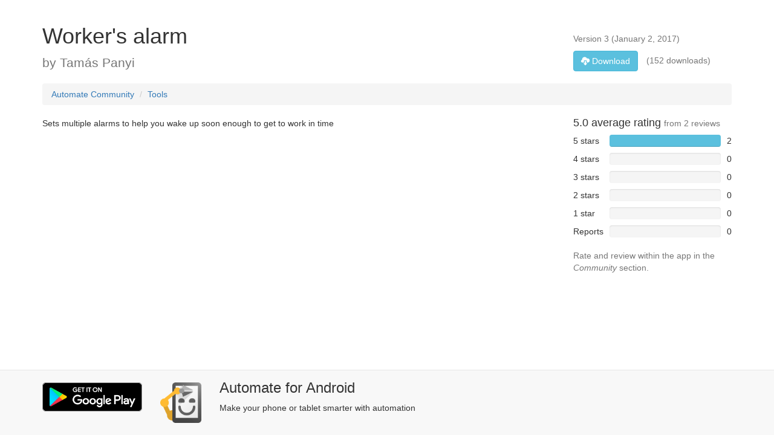

--- FILE ---
content_type: text/html;charset=utf-8
request_url: https://llamalab.com/automate/community/flows/9189
body_size: 9208
content:












<!DOCTYPE html>
<html>
<head>
<meta charset="utf-8" />
<meta http-equiv="X-UA-Compatible" content="IE=edge" />
<meta name="viewport" content="width=device-width, initial-scale=1">
<meta name="google-site-verification" content="AmsfQ9X7VHhc4Zjqf7MEMpOah4OH6kv31RKW74TuLew" />

<title>Worker&#039;s alarm &sdot; Community &sdot; Automate for Android</title>
<link rel="preconnect" href="https://www.google-analytics.com">
<link href="https://cdnjs.cloudflare.com/ajax/libs/twitter-bootstrap/3.4.1/fonts/glyphicons-halflings-regular.woff2" rel="preload" as="font" type="font/woff2" crossorigin />
<link href="https://cdnjs.cloudflare.com/ajax/libs/twitter-bootstrap/3.4.1/css/bootstrap.min.css" rel="stylesheet" />

<style>@charset "UTF-8";@keyframes loading{0%{-moz-transform:rotate(0deg)}to{-moz-transform:rotate(360deg)}}@-moz-keyframes loading{0%{-moz-transform:rotate(0deg)}to{-moz-transform:rotate(360deg)}}@-webkit-keyframes loading{0%{-webkit-transform:rotate(0deg)}to{-webkit-transform:rotate(360deg)}}@media (max-width:767px){.collapse.no-collapse-xs{display:block!important;visibility:visible!important}}@media (min-width:768px) and (max-width:991px){.collapse.no-collapse-sm{display:block!important;visibility:visible!important}}@media (min-width:992px) and (max-width:1199px){.collapse.no-collapse-md{display:block!important;visibility:visible!important}}@media (min-width:1200px){.collapse.no-collapse-lg{display:block!important;visibility:visible!important}}h1:first-child,h2:first-child,h3:first-child,h4:first-child,h5:first-child{margin-top:0}p.last{margin-bottom:0!important}.display-none{display:none}@media (min-width:768px){.row-vertical-align{position:relative}.col-bottom-align-text{position:absolute;bottom:0;right:0}}.star-ratings>img{vertical-align:text-top}.star-ratings>span{margin-left:5px}.table-ratings{width:100%;margin-bottom:10px}.table-ratings td{padding-bottom:10px}.table-ratings td:nth-child(1){padding-right:10px}.table-ratings td:nth-child(2){width:100%}.table-ratings td:nth-child(3){padding-left:10px;text-align:right}.table-ratings td .progress{margin:0}.max-lines-1{max-height:1.42857em}.exact-lines-3,.max-lines-1,.max-lines-3{overflow:hidden;text-overflow:ellipsis}.max-lines-3{max-height:4.28571em}.exact-lines-3{height:4.28571em}label.btn-link,label.link{display:inline;margin:0;padding:0;font-size:inherit;font-weight:inherit;line-height:inherit;color:#2a6496}label.btn-link{padding:4px 12px}label.btn-link,label.link:hover{text-decoration:underline}@media (max-width:991px){.text-sm h3,.text-sm p{font-size:18px;margin-bottom:5px}.text-sm p{font-size:9px}}.loading{cursor:wait;background-color:transparent;opacity:.8;border-radius:50px;margin:5% auto;animation:loading .6s infinite linear;-moz-animation:loading .6s infinite linear;-webkit-animation:loading .6s infinite linear}.loading.loading-small{border:5px solid #ddd;border-top:5px solid transparent;border-left:5px solid transparent;width:30px;height:30px}.loading.loading-medium{border:8px solid #ddd;border-top:8px solid transparent;border-left:8px solid transparent;width:60px;height:60px}.loading.loading-large{border:20px solid #ddd;border-top:20px solid transparent;border-left:20px solid transparent;width:100px;height:100px;border-radius:100px!important}</style>
<!-- HTML5 Shim and Respond.js IE8 support of HTML5 elements and media queries -->
<!-- WARNING: Respond.js doesn't work if you view the page via file:// -->
<!--[if lt IE 9]>
<script src="https://oss.maxcdn.com/html5shiv/3.7.2/html5shiv.min.js"></script>
<script src="https://oss.maxcdn.com/respond/1.4.2/respond.min.js"></script>
<![endif]-->
<link rel="alternate" href="android-app://com.llamalab.automate/https/llamalab.com/automate/community/flows/9189" />
</head>
<body itemscope itemtype="http://schema.org/SoftwareSourceCode" style="padding-top:40px">



<section>
<meta itemprop="codeSampleType" content="script" />
<meta itemprop="programmingLanguage" content="Automate" />
<meta itemprop="runtimePlatform" content="Automate" />
<div class="container">

  <div class="row row-vertical-align" style="margin-bottom:20px">
    <div class="col-md-9">
      <h1 itemprop="name">Worker&#039;s alarm</h1>
      <p class="last lead text-muted">by <span itemprop="creator">Tamás Panyi</span></p>
    </div>
    <div class="col-md-3 col-bottom-align-text">
      <p class="text-muted">
        Version <span itemprop="version">3</span>
        (<span itemprop="dateModified">January 2, 2017</span>)
      </p>
      <p class="last text-muted"><a itemprop="codeRepository"
        rel="nofollow" href="/automate/community/api/v1/flows/9189/data/Worker%27s+alarm.flo" 
        download="Worker&#039;s alarm.flo"
        class="btn btn-info" style="margin-right:10px"><span class="glyphicon glyphicon-cloud-download"></span> Download</a>
        (152 downloads)
      </p>
    </div>
  </div>
  
  <div class="row">
    <div class="col-md-12">
      <ol class="breadcrumb">
        <li><a href="/automate/community">Automate Community</a></li>
        <li class="active"><a href="/automate/community/categories/20">Tools</a></li>
      </ol>
    </div>
  </div>
  
  <div class="row">
    <div class="col-md-9">
      <p itemprop="description">Sets multiple alarms to help you wake up soon enough to get to work in time</p>
    </div>
    <div class="col-md-3">
      
        <div>
          
            
            
              <h4 itemprop="aggregateRating" itemscope itemtype="https://schema.org/AggregateRating">
                <meta itemprop="worstRating" content="0" />
                <span itemprop="ratingValue">5.0</span> average rating
                <small>from <span itemprop="ratingCount">2</span> reviews</small>
              </h4>
            
          
          
          <table class="table-ratings">
            <tr>
              <td>5 stars</td>
              <td><div class="progress"><div class="progress-bar progress-bar-info" style="width:100%;"/></div></td>
              <td>2</td>
            </tr>
            <tr>
              <td>4 stars</td>
              <td><div class="progress"><div class="progress-bar progress-bar-info" style="width:0%;"/></div></td>
              <td>0</td>
            </tr>
            <tr>
              <td>3 stars</td>
              <td><div class="progress"><div class="progress-bar progress-bar-info" style="width:0%;"/></div></td>
              <td>0</td>
            </tr>
            <tr>
              <td>2 stars</td>
              <td><div class="progress"><div class="progress-bar progress-bar-info" style="width:0%;"/></div></td>
              <td>0</td>
            </tr>
            <tr>
              <td>1 star</td>
              <td><div class="progress"><div class="progress-bar progress-bar-info" style="width:0%;"/></div></td>
              <td>0</td>
            </tr>
            <tr>
              <td>Reports</td>
              <td><div class="progress"><div class="progress-bar progress-bar-danger" style="width:0%;"/></div></td>
              <td>0</td>
            </tr>
          </table>
          <p class="text-muted">Rate and review within the app in the <em>Community</em> section.</p>
        </div>
      
    </div>
  </div>
</div>
</section>



<footer class="navbar navbar-default navbar-fixed-bottom">
<div class="container" style="padding-bottom:20px">
	<div itemprop="targetProduct" itemscope itemtype="http://schema.org/MobileApplication" class="row" >
	  <link itemprop="applicationCategory" href="http://schema.org/UtilitiesApplication"/>
	  <div class="col-md-2 col-xs-4" style="padding-top:20px">
	    <a itemprop="installUrl" href="https://play.google.com/store/apps/details?id=com.llamalab.automate&amp;referrer=utm_source%3Dcommunity" target="_blank"><img 
	    class="img-responsive" src="/automate/community/img/google-play-badge-nopad.png" width="192" height="192" alt="Get it on Google Play" /></a>
	  </div>
	  <div class="col-md-1 col-xs-2" style="padding-top:20px">
	    <a itemprop="sameAs" href="https://llamalab.com/automate/" target="_blank"><img 
	    itemprop="image" class="img-responsive sharp" src="/automate/community/img/ic_launcher-new-192.png" width="270" height="80" alt="Automate for Android" /></a>
	  </div>
	  <div class="col-md-9 col-xs-6 text-sm" style="padding-top:16px">
	    <h3><span itemprop="name">Automate</span> for <span itemprop="operatingSystem">Android</span></h3>
	    <p>Make your phone or tablet smarter with automation</p>
	  </div>
	</div>
</div>
</footer>
 
<script src="https://cdnjs.cloudflare.com/ajax/libs/jquery/1.12.4/jquery.min.js"></script>
<script src="https://cdnjs.cloudflare.com/ajax/libs/twitter-bootstrap/3.4.1/js/bootstrap.min.js"></script>

<!-- Global site tag (gtag.js) - Google Analytics -->
<script async src="https://www.googletagmanager.com/gtag/js?id=UA-39551081-1"></script>
<script>
window.dataLayer=window.dataLayer||[];
function gtag(){dataLayer.push(arguments);}
gtag('js',new Date());
gtag('config','UA-39551081-1');
</script>
</body>
</html>
